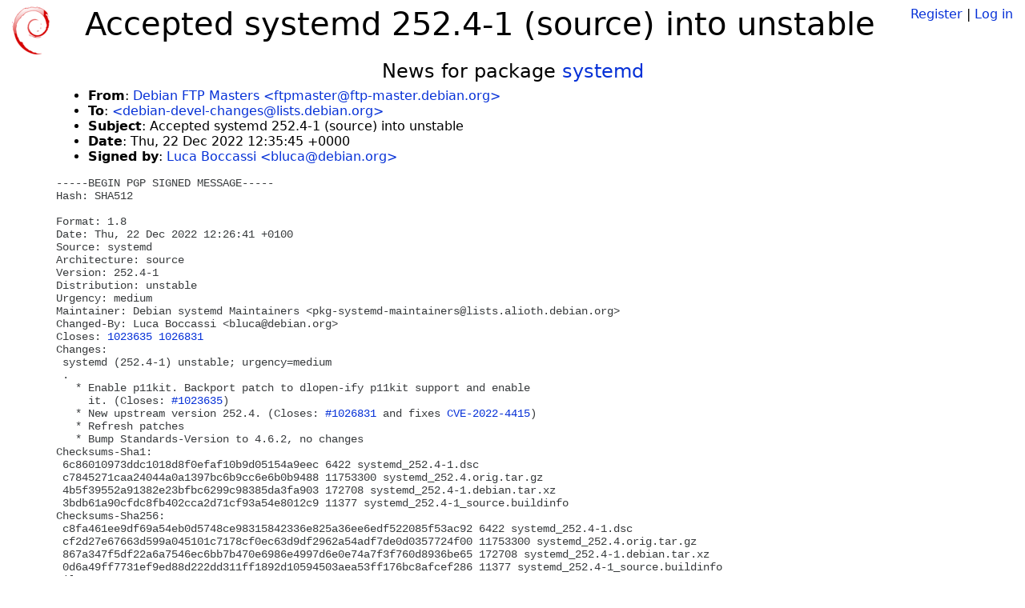

--- FILE ---
content_type: text/html; charset=utf-8
request_url: https://tracker.debian.org/news/1401108/accepted-systemd-2524-1-source-into-unstable/
body_size: 2769
content:

<!DOCTYPE html>
<html>
    <head>
        <meta charset="utf-8">
        <title>Debian Package Tracker</title>
        <meta name="viewport" content="width=device-width, initial-scale=1, shrink-to-fit=no">
	<meta http-equiv="x-ua-compatible" content="ie=edge">
        <link href="/static/css/bootstrap.min.css" rel="stylesheet" media="screen">
        <link href="/static/css/octicons.css" rel="stylesheet" media="screen">
        <link href="/static/css/style.css" rel="stylesheet" media="screen">
        <link type="application/opensearchdescription+xml" title="Debian Package Tracker Search" rel="search" href="/search.xml"/>
        

        
        
    </head>
    <body>
        
        <header class="page-header">
            <div class="container-fluid">
                
		<div class="row">
		<div class="col-xs-12 text-xs-center">
		    <div class="pull-xs-left">
<a href="/"><img src="/static/img/logo.png" alt="Debian Package Tracker" title="Visit the main page" ></a>
</div>
		    <div class="pull-xs-right">
		    
		    
    <span><a id="account-register" href="/accounts/register/">Register</a></span>
    <span>|</span>
    <span><a id="account-login" href="/accounts/login/">Log in</a></span>


		    
		    </div>
		    
    <h1>Accepted systemd 252.4-1 (source) into unstable</h1>

		</div>
		</div>
                
            </div>
        </header>
        

	
        <div class="container">
            
<h4 class="text-xs-center">News for package <a href="/pkg/systemd">systemd</a></h4>
<div class="row">
    
    <ul class="email-news-headers">

<li><b>From</b>: 
    
        
            
            <a href="mailto:ftpmaster@ftp-master.debian.org" target="_blank">Debian FTP Masters &lt;ftpmaster@ftp-master.debian.org&gt;</a>
        
    
</li>

<li><b>To</b>: 
    
        
            
            <a href="mailto:debian-devel-changes@lists.debian.org" target="_blank"> &lt;debian-devel-changes@lists.debian.org&gt;</a>
        
    
</li>

<li><b>Subject</b>: 
    
        Accepted systemd 252.4-1 (source) into unstable
    
</li>

<li><b>Date</b>: 
    
        Thu, 22 Dec 2022 12:35:45 +0000
    
</li>


<li><b>Signed by</b>: <a href="mailto:bluca@debian.org" target="_blank">Luca Boccassi &lt;bluca@debian.org&gt;</a></li>

</ul>

<div class="email-news-body">
	<pre>-----BEGIN PGP SIGNED MESSAGE-----
Hash: SHA512

Format: 1.8
Date: Thu, 22 Dec 2022 12:26:41 +0100
Source: systemd
Architecture: source
Version: 252.4-1
Distribution: unstable
Urgency: medium
Maintainer: Debian systemd Maintainers &lt;pkg-systemd-maintainers@lists.alioth.debian.org&gt;
Changed-By: Luca Boccassi &lt;bluca@debian.org&gt;
Closes: <a href="https://bugs.debian.org/1023635">1023635</a> <a href="https://bugs.debian.org/1026831">1026831</a>
Changes:
 systemd (252.4-1) unstable; urgency=medium
 .
   * Enable p11kit. Backport patch to dlopen-ify p11kit support and enable
     it. (Closes: <a href="https://bugs.debian.org/1023635">#1023635</a>)
   * New upstream version 252.4. (Closes: <a href="https://bugs.debian.org/1026831">#1026831</a> and fixes <a href="https://security-tracker.debian.org/tracker/CVE-2022-4415">CVE-2022-4415</a>)
   * Refresh patches
   * Bump Standards-Version to 4.6.2, no changes
Checksums-Sha1:
 6c86010973ddc1018d8f0efaf10b9d05154a9eec 6422 systemd_252.4-1.dsc
 c7845271caa24044a0a1397bc6b9cc6e6b0b9488 11753300 systemd_252.4.orig.tar.gz
 4b5f39552a91382e23bfbc6299c98385da3fa903 172708 systemd_252.4-1.debian.tar.xz
 3bdb61a90cfdc8fb402cca2d71cf93a54e8012c9 11377 systemd_252.4-1_source.buildinfo
Checksums-Sha256:
 c8fa461ee9df69a54eb0d5748ce98315842336e825a36ee6edf522085f53ac92 6422 systemd_252.4-1.dsc
 cf2d27e67663d599a045101c7178cf0ec63d9df2962a54adf7de0d0357724f00 11753300 systemd_252.4.orig.tar.gz
 867a347f5df22a6a7546ec6bb7b470e6986e4997d6e0e74a7f3f760d8936be65 172708 systemd_252.4-1.debian.tar.xz
 0d6a49ff7731ef9ed88d222dd311ff1892d10594503aea53ff176bc8afcef286 11377 systemd_252.4-1_source.buildinfo
Files:
 199015d47a8eb7884126eff2e9237a58 6422 admin optional systemd_252.4-1.dsc
 be1709332649a39c7a143d99a3b1043a 11753300 admin optional systemd_252.4.orig.tar.gz
 06836a6539b95a09dbd86f6d3b85ad77 172708 admin optional systemd_252.4-1.debian.tar.xz
 7ce157e808c601d3a834b88c33920aa5 11377 admin optional systemd_252.4-1_source.buildinfo

-----BEGIN PGP SIGNATURE-----

iQJFBAEBCgAvFiEErCSqx93EIPGOymuRKGv37813JB4FAmOkS0kRHGJsdWNhQGRl
Ymlhbi5vcmcACgkQKGv37813JB4M8BAAoV75DQL4VC1sXWyPPs0iKt7K9OqHRppI
tGKC7mCxehBAPnFfk/9m2kiO7di02Cx2xlPnO0pDZ91K53HYIkWetVuEq83Abe4i
TRTPLagfqs/Qv3+d371MnICeqn1kvqwCjxeJauKsxoSbDvzAPLobGHnc9D31GLPy
iO22COz/z+c74zA27X+qtE6VJjEXHqwVfgYwyyx7ds6NqaSMZRz3gjz5xQ3IdELw
SZKJ/s1oeTQ2tDdplBY2EbwlWtrCLNIU1LXDBYWif3yE3EubcKbGynaxeQbKbaVJ
rJadNho+oYrxFnA1/Hxil3VcZs5byJd3ciQvabG3KEqI09bHqpbqdalIWbAMTmPQ
i2hzajulT1Gzzx/3qVFVfTwOuYWeHe8t/zIFcoB0TsGVDTn2HcJsHz8zSolzcziW
d1YMFdjJ0mCcgLssxvlNGDdGKMcldPo0tsv3DYw/sZqRcoIHbmjPvocNlH6RlneG
//ANx4WCZ1DdJ+t2OfHLtsjIYZP6gVBz7acjKDIlU0H4VS1X0wK5Ku3CuLqur8cJ
iYXhwSy563Z7lJ9GL7wVcOxQBCzj6qCXoXj1uYXJoauxaVeH+0z5bH/NQb2QPi4J
QCGIWI/QC5BMyM93Nbh2s4QPT6Iz0aGhkDX0eBXwLU+PeUaxkrvK03FukEWTjo96
DhvMn8FKmxU=
=inZW
-----END PGP SIGNATURE-----

</pre>
</div>

    
</div>

        </div>
	

        <footer id="footer" class="footer">
            <hr>
            <div class="container-fluid">
                <div class="text-xs-center p-b-1">
                    
                                        <div id="footer-title"><a href="https://www.debian.org">Debian</a> Package Tracker — <a href="https://deb.li/DTAuthors">Copyright</a> 2013-2025 The Distro Tracker Developers</div>
                    <div id="footer-bugs">
			Report problems to the <a href="https://bugs.debian.org/tracker.debian.org">tracker.debian.org pseudo-package</a> in the <a href="https://bugs.debian.org">Debian <acronym title="Bug Tracking System">BTS</acronym></a>.
		    </div>
                    <div id="footer-help">
                        <a href="https://qa.pages.debian.net/distro-tracker/">Documentation</a> —
                        <a href="https://salsa.debian.org/qa/distro-tracker/issues">Bugs</a> —
                        <a href="https://salsa.debian.org/qa/distro-tracker">Git Repository</a> —
                        <a href="https://qa.pages.debian.net/distro-tracker/contributing.html">Contributing</a>
                    </div>

                    
                </div>
            </div>
        </footer>

        <script src="/static/js/jquery.min.js"></script>
        <script src="/static/js/jquery.cookie.js"></script>
        <script src="/static/js/tether.min.js"></script>
        <script src="/static/js/popper.min.js"></script>
        <script src="/static/js/bootstrap.min.js"></script>
        <script src="/static/js/typeahead.bundle.min.js"></script>
        <script src="/static/js/main.js"></script>
        
    </body>
</html>
